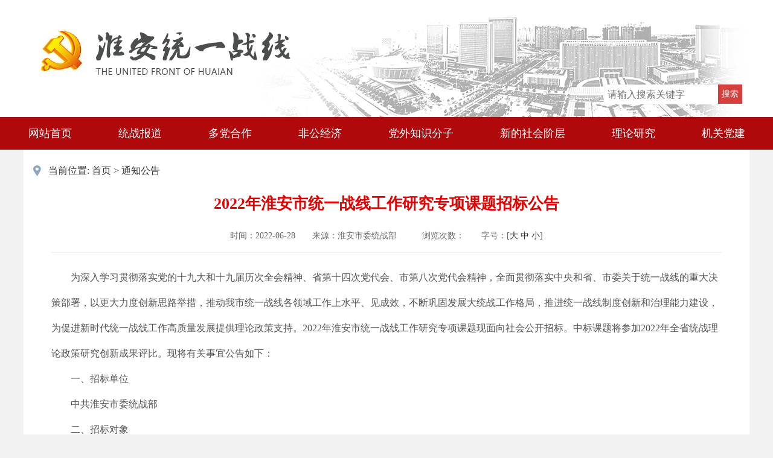

--- FILE ---
content_type: text/html; charset=utf-8
request_url: http://tzb.huaian.gov.cn/col/7078_353864/art/16540128/16564049110487ApqjQbq.html
body_size: 4816
content:
<!DOCTYPE html>
<html lang="en">
<head>
<script src='/script/CmsTool/CmsTools.js'></script>
<meta http-equiv="Content-Type" content="text/html; charset=utf-8" />
<META name="pagetype" id="pagetype" CONTENT="1">
<meta name="sitename" content="淮安市委统战部">
<meta name="keywords" content=" 通知公告" />
<meta name="description" content="2022年淮安市统一战线工作研究专项课题招标公告" />
<title>中共淮安市委统战部</title>
<link rel="stylesheet" type="text/css" href="/css/tzb.css" />
<link href="/css/lb-nr.css" rel="stylesheet" type="text/css">
<script src="/script/jquery.js" type="text/javascript"></script>
<script type="text/javascript" src="/ckplayerX1/ckplayer/ckplayer.js" charset="utf-8"></script>
<style type="text/css">#content-wrap img{max-width:920px;height:auto;}.nr-fbt{width:96%;font-size:18px;text-align:center;margin:5px auto;}</style>
</head>
<body>
<script src="/script/head.js" type="text/javascript" charset="utf-8"></script>
<div class="channel-wrap">
<div class="position">当前位置:
<a href='/index.html'>首页</a> <span class='navigate'>&gt;&nbsp;</span><a href='/col/7078_353864/index.html'>通知公告</a>
</div>
<div class="list-wrap">
<div class="right" style="width:1110px;margin: 0 30px;">
<div class="content-wrap" id="content-wrap">
<div class="cont-title">
<div class="nr-bt">2022年淮安市统一战线工作研究专项课题招标公告</div>
<div class="nr-fbt" id="nr-fbt" style="color: #e60000;"></div>
<div class="nr-time">时间：2022-06-28　　<span id="writeDept">来源：淮安市委统战部</span>　<span id="writer">作者:</span>　　浏览次数：<span id="artcount"></span>　　字号：[<a href="javascript:doZoom(18)">大</a> <a href="javascript:doZoom(16)">中</a>
<a href="javascript:doZoom(14)">小</a>]</div>
</div>
<div class="nr-zw" id="nr-zw">
<p style="text-indent: 2em; text-align: left;">为深入学习贯彻落实党的十九大和十九届历次全会精神、省第十四次党代会、市第八次党代会精神，全面贯彻落实中央和省、市委关于统一战线的重大决策部署，以更大力度创新思路举措，推动我市统一战线各领域工作上水平、见成效，不断巩固发展大统战工作格局，推进统一战线制度创新和治理能力建设，为促进新时代统一战线工作高质量发展提供理论政策支持。2022年淮安市统一战线工作研究专项课题现面向社会公开招标。中标课题将参加2022年全省统战理论政策研究创新成果评比。现将有关事宜公告如下：</p><p style="text-indent: 2em; text-align: left;">一、招标单位</p><p style="text-indent: 2em; text-align: left;">中共淮安市委统战部</p><p style="text-indent: 2em; text-align: left;">二、招标对象</p><p style="text-indent: 2em; text-align: left;">主要面向市内的党校、社科院、高校、研究机构以及全市统战系统有关单位。投标要以单位或者研究团队名义进行，多主体联合投标须确定一个责任主体。</p><p style="text-indent: 2em; text-align: left;">三、总体要求</p><p style="text-indent: 2em; text-align: left;">坚持以习近平新时代中国特色社会主义思想和党的十九大和十九届历次全会精神为指导，以习近平总书记关于加强和改进统一战线工作的重要思想为根本遵循，科学把握新时代统一战线工作的方位，认真贯彻落实《中国共产党统一战线工作条例》，中央和省、市委关于统一战线的重大决策部署，坚持实践导向、创新为魂，凸显问题意识、突出研究重点，系统谋划新时代统一战线发展，推动破解统一战线重点难点问题，着力形成问题导向鲜明、现实操作性强的统战理论政策创新研究成果，为推进新时代我市统一战线工作提供理论政策支持，为推动我市高质量发展作出贡献。</p><p style="text-indent: 2em; text-align: left;">四、选题说明和资助强度</p><p style="text-indent: 2em; text-align: left;">本次招标共发布2个招标研究选题，每个课题原则上确立1家中标单位，并由市委统战部资助2万元。如果在全省评比中获二等奖及以上表彰，再追加奖励1万元。</p><p style="text-indent: 2em; text-align: left;">五、投标资格</p><p style="text-indent: 2em; text-align: left;">要求课题申请单位须在相关领域具有较雄厚的学术资源和研究实力；能够提供开展研究的必要条件并承诺信誉保证。课题申请人须具有独立开展研究和组织开展研究的能力，能够承担实质性研究工作；具有副高及以上专业技术职称，或者具有博士学位（或具有处级以上行政职务）。</p><p style="text-indent: 2em; text-align: left;">六、投标课题要求</p><p style="text-indent: 2em; text-align: left;">1.投标课题要突出研究重点，体现有限目标，课题设计不宜过于宽泛，避免大而全。</p><p style="text-indent: 2em; text-align: left;">2.投标者要树立实践导向、问题导向、目标导向，着眼于取得务实管用的成果，在框架设计、研究思路、主要内容、基本观点、研究方法等方面，体现创新思想、独到见解。</p><p style="text-indent: 2em; text-align: left;">3.《投标书》上的签章须征得本人同意，否则视为违规申报。</p><p style="text-indent: 2em; text-align: left;">4.课题完成时间根据实际需要，原则上为2个月。预期研究成果原则上应为研究报告（10000—15000字）。</p><p style="text-indent: 2em; text-align: left;">5.研究成果应确保质量和学术水准，要遵守国家法律法规，有利于国家统一、经济发展、民族团结、宗教和谐和社会稳定；突出淮安特点，突出应用研究和对策研究。研究成果所有权和使用权归招标单位所有。未结项课题阶段性成果不得以立项课题名义公开发表。</p><p style="text-indent: 2em; text-align: left;">七、具体事项安排</p><p style="text-indent: 2em; text-align: left;">1．申报材料:</p><p style="text-indent: 2em; text-align: left;">（1）审查合格的《申报书》（打印版）一式两份（计算机填写，责任单位盖章寄送）；</p><p style="text-indent: 2em; text-align: left;">（2）每项《课题论证活页》的电子文本1份（word格式，发送至邮箱）；</p><p style="text-indent: 2em; text-align: left;">（3）投标材料汇总电子清单1份（excel格式）。</p><p style="text-indent: 2em; text-align: left;">申报材料不得出现任何违反法律及涉密的内容，申请人需对申报材料的真实性和合法性负责。</p><p style="text-indent: 2em; text-align: left;">2．申报日期：2022年6月28日—7月8日，逾期不予受理。</p><p style="text-indent: 2em; text-align: left;">3．相关程序：招标单位对《课题论证活页》进行审核，并组织专家进行评审，确定建议中标课题。建议中标课题报经市委统战部审批后，下达立项通知书。</p><p style="text-indent: 2em; text-align: left;">4．通讯地址：淮安市翔宇南道1号行政中心南楼1230室，中共淮安市委统战部办公室，邮编：223001。</p><p style="text-indent: 2em; text-align: left;">联系人：孙高歌</p><p style="text-indent: 2em; text-align: left;">电　话：（0517）83934495。</p><p style="text-indent: 2em; text-align: left;">电子邮箱：1134464937@qq.com</p><p style="text-indent: 2em; text-align: left;">附件：</p><p style="text-align: left;">&nbsp; &nbsp; &nbsp;<img style="vertical-align: middle; margin-right: 2px;width:15px;height:15px;" src="http://cms.huaian.gov.cn/cmsweb/lib/ueditor/1.4.3.3/dialogs/attachment/fileTypeImages/icon_xls.gif"/><a id="ueditorFile_2c94938f818fe5020181a966cf324778" href="/upload/2022-06/12fadece-c75c-4d7f-847b-414ab5ecd104.xlsx" title="附件1：2022年淮安市统一战线工作研究专项课题选题说明.xlsx" style="text-indent: 2em; font-size: 12px; color: rgb(0, 102, 204);">附件1：2022年淮安市统一战线工作研究专项课题选题说明.xlsx</a></p><p style="line-height: 16px;">&nbsp; &nbsp; &nbsp;<img style="vertical-align: middle; margin-right: 2px;width:15px;height:15px;" src="http://cms.huaian.gov.cn/cmsweb/lib/ueditor/1.4.3.3/dialogs/attachment/fileTypeImages/icon_doc.gif"/><a style="font-size:12px; color:#0066cc;" id="ueditorFile_2c94938f818fe5020181a967d58c477c" href="/upload/2022-06/4db8f884-a054-441a-b41f-caed817b4d6f.doc" title="附件2：2022年淮安市统一战线工作研究专项课题申报书.doc">附件2：2022年淮安市统一战线工作研究专项课题申报书.doc</a></p><p style="text-align: left;">&nbsp; &nbsp; &nbsp;<img style="vertical-align: middle; margin-right: 2px;width:15px;height:15px;" src="http://cms.huaian.gov.cn/cmsweb/lib/ueditor/1.4.3.3/dialogs/attachment/fileTypeImages/icon_doc.gif"/><a id="ueditorFile_2c94938f818fe5020181a966cf374779" href="/upload/2022-06/848b2655-23ef-4971-b061-49ff9c47e8df.doc" title="附件3：淮安市统一战线工作研究专项课题论证活页.doc" style="text-indent: 2em; font-size: 12px; color: rgb(0, 102, 204);">附件3：淮安市统一战线工作研究专项课题论证活页.doc</a></p><p style="text-align: left;">&nbsp; &nbsp; &nbsp;<img style="vertical-align: middle; margin-right: 2px;width:15px;height:15px;" src="http://cms.huaian.gov.cn/cmsweb/lib/ueditor/1.4.3.3/dialogs/attachment/fileTypeImages/icon_doc.gif"/><a id="ueditorFile_2c94938f818fe5020181a966cf6c477a" href="/upload/2022-06/5c5d0e17-71e1-4619-82d5-2ecdee332b11.doc" title="附件4：申报数据表.doc" style="text-indent: 2em; font-size: 12px; color: rgb(0, 102, 204);">附件4：申报数据表.doc</a></p><p style="text-align: left;"><br/></p><p style="text-indent: 2em; text-align: right;">中共淮安市委统战部&nbsp;&nbsp;</p><p style="text-indent: 2em; text-align: right;">2022年6月28日</p>
</div>
</div>
<div style="width:1110px; height:50px;">
<div class="close" style="float:right; padding-top:10px;">
<p style="text-align:center;">【<a href="javascript:scroll(0,0);">返回顶部</a>】【<a href="javascript:window.close() ;">关闭窗口</a>】</p>
</div>
<div class="sharecode" style="float:left">
<div class="bdsharebuttonbox">
<a href="#" class="bds_more" data-cmd="more"></a>
<a href="#" class="bds_weixin" data-cmd="weixin" title="分享到微信"></a>
<a href="#" class="bds_tsina" data-cmd="tsina" title="分享到新浪微博"></a>
<a href="#" class="bds_qzone" data-cmd="qzone" title="分享到QQ空间"></a>
<a href="#" class="bds_sqq" data-cmd="sqq" title="分享到QQ好友"></a>
<a href="#" class="bds_copy" data-cmd="copy" title="分享到复制网址"></a>
<a href="#" class="bds_print" data-cmd="print" title="分享到打印"></a>
</div>
<script>window._bd_share_config ={"common":{"bdSnsKey":{},"bdText":"","bdMini":"2","bdMiniList":false,"bdPic":"","bdStyle":"0","bdSize":"32"
},"share":{}
};with(document) 0[(getElementsByTagName('head')[0] ||body).appendChild(createElement('script')).src ='https://bdimg.share.baidu.com/static/api/js/share.js?v=89860593.js?cdnversion=' + ~(-new Date() / 36e5)];</script>
</div>
</div>
</div>
</div>
</div>
<script>function doZoom(size) {element =document.getElementById('nr-zw');zoom(element,size);}
var zoom =function(element,size) {element.style.fontSize =size + 'px';var elements =element.childNodes;if (elements.length ==0) return;for (var i =0;i < elements.length;i++) {if (elements[i].nodeName =="#text") continue;zoom(elements[i],size);}
}
</script>
<script>$(document).ready(function() {if ($("span#writer").text().length < 5) {$("span#writer").remove();}
})
$(document).ready(function() {if ($("span#writeDept").text().length < 5) {$("span#writeDept").remove();}
})
$(document).ready(function() {if ($("#nr-fbt").text().length < 1) {$("#nr-fbt").remove();}
})
</script>
<script src="/script/foot.js" type="text/javascript" charset="utf-8"></script>
</body>
</html>
<!-- sproxy3 Mon, 12 Jan 2026 19:11:05 GMT -->


--- FILE ---
content_type: text/css
request_url: http://tzb.huaian.gov.cn/css/tzb.css
body_size: 3517
content:
body,ol,ul,h1,h2,h3,h4,h5,h6,p,th,td,dl,dd,form,fieldset,legend,input,textarea,select{margin:0;padding:0}
body{ font-family: "微软雅黑";font-size: 16px; color:#333333;background: #f2f2f2;}
a{color:#333333; text-decoration: none;}
a:hover{color:#d73f3c; text-decoration:none;}
ul{margin: 0;padding: 0;}
li{list-style-image: none;list-style-type :none;}
img{border: 0;}
.left{float: left;}
.right{float: right;}
.nav_text a{color: #FFFFFF;}

.banner_box {width: 100%;height: 194px;background: #ffffff;}
.banner_box .banner {width: 1200px;height: 194px;margin: 0 auto;background: url(../images/banner.jpg);}
.nav_box {width: 100%;height: 54px;background: #af090b;}
.nav_box a:hover{text-decoration:underline}
.nav_text {width: 1200px;height: 54px;line-height: 54px;text-align: center;font-size: 18px;margin: 0 auto;}
.box{width: 1160px;background: #FFFFFF;border: 20px solid #FFFFFF;border-bottom: none;margin: 0 auto;overflow: hidden;}
.height1{text-align: center;}
.height2{height: 384px;}
.height3{height: 220px;}
.box1{width: 1160px; background: #ffffff; border-left: 20px solid #ffffff; border-right: 20px solid #ffffff;margin:0 auto; height:110px;}
.height4{height: 204px;}
.height5{height: 761px;}
.height6{height: 200px;}
.height7{height: 198px;}
.height8{height: 498px;}
.height9{height: 213px;}
.height10{height: 180px;margin-top: 20px;}
/* .height5{height: 418px;}
.height6{height: 325px;}
.height7{height: 200px;}
.height8{height: 198px;}
.height9{height: 498px;}
.height10{height: 263px;} */

.tzyw{width: 542px;height: 384px;float: right;}
.tzyw-h{width: 542px;height: 46px;background: #f2f2f2;margin-bottom: 13px;}
.tzyw-h-left{width: 150px;height: 46px;float: left;background: #d73f3c;color: #FFFFFF;font-size: 20px;line-height: 46px;text-align: center;}
.tzyw-more{width: 62px;height: 46px;float: right;color: #9e9e9e;font-size: 14px;line-height: 46px;text-align: center;}
.more{width: 62px;height: 33px;float: right;color: #9e9e9e;font-size: 14px;line-height: 33px;text-align: center;}
.tzyw-w{width:542px;height:338px;}
.time{float: right;}
.box li{width: 96%;line-height: 40px;text-align: left;margin: 0 auto;}
.rwfc-box ul li {width:222px; height: 153px; float: left; list-style: none; padding-right:10px;}
/* .list-lb li{width:244px;height:153px;margin:0px;float: left;margin-right: 10px;} */
.lm1-box{width: 567px;height: 220px;}

.btk{width:100%;height:35px;margin-bottom: 13px;background-color: #F5F5DC; background: url(../images/gray.jpg) repeat-x bottom;}
.btk .text{padding:0 10px;height:33px;text-align: center;font-size: 20px;border-bottom:2px solid #d85959;float: left;}
.banner1{width: 769px;height: 110px;float: left;}
.jggl{width: 366px;height: 110px;float: right;}
.jggl-left{width: 58px;height:110px;background: #5187ab;float: left;}
.jggl-wz{width: 20px;color: #FFFFFF;font-size: 18px;margin: 0 auto;line-height:24px;height: 110px;padding-top: 6px;}
.jggl-right{width:308px;height:110px;background: #f6f6f6;float: right;}
.jggl-box{width:288px;height:96px;margin: 7px auto;margin-top:9px;margin-left: 16px;}
.jggl-a{width: 142px;height: 44px;float: left;margin:0 auto;text-align: center;line-height: 44px;}
.xuxian-bottom{border-bottom:1px dashed #9E9E9E;}
.xuxian-right{border-right:1px dashed #9E9E9E;}
.xuxian-top{border-top:1px dashed #9E9E9E;}
.xuxian-left{border-left:1px dashed #9E9E9E;}
.xuxian-t-r{border-top:1px dashed #9E9E9E;border-right:1px dashed #9E9E9E;}
.lm2-box{width: 366px;height: 199px;float: left;}
.juli-right{margin-right: 31px;}
.juli-top{padding-top: 20px;}
.juli-smalltop{margin-top:15px}
.juli-right-smalltop{margin-right: 31px;margin-top:15px ;}
.juli-right-top{margin-right: 31px;margin-top:20px ;}
.height5-left{width: 794px;height: 761px;float: left;}
.height5-right{width: 366px;height: 761px;float: left;}
.tzgg{height: 398px;background-color: #f4f4f4;margin-top: 28px;}
.tzgg li{margin-left:20px;}
.ld{height: 84px;}
.ldxx{width:366px;height: 84px;background-color: #5087aa;line-height: 84px;margin: o auto;font-size: 24px;color: #FFFFFF;text-align: center;}
.dcwj{width:181px;height: 84px;background-color: #37aab4;line-height: 84px;margin: o auto;font-size: 20px;color: #FFFFFF;text-align: center;}
.jj,.sh{height: 100px;}
.rwfc{width: 1160px;height: 198px;}
.tzsh{width: 367px;height: 198px;}
.tzgg-h{width: 366px;height: 46px;background: #f2f2f2;margin-bottom: 13px;background: url(../images/gray.jpg) repeat-x bottom;}
.tzgg-h-left{width: 150px;height: 46px;float: left;background: #d73f3c;color: #FFFFFF;font-size: 20px;line-height: 46px;text-align: center;}
.tzgg-more{width: 62px;height: 46px;float: right;color: #999999;font-size: 14px;line-height: 46px;text-align: center;}
.rwfc-box{width: 1160px; height: 153px; position: relative; overflow: hidden;}
.rwfc-box ul { width: 1160px; height: 153px; position: relative; }
.rwfc-tu{width: 222px;height: 153px;position: relative;float: left;}
.rwfc-juli{margin-right: 0px;}
.rwfc-tu .wz{width: 222px;height: 32px;line-height: 32px;background: url(../images/toumin.png) repeat-x !important;position: absolute;z-index: 8;bottom: 0;text-align: center;color: #ffffff;}
.tzsh-tu{width: 366px;height: 153px;position: relative;float: left;}
.tzsh-tu .wz{width: 366px;height: 32px;line-height: 32px;background: url(../images/toumin.png) repeat-x !important;position: absolute;z-index:5;bottom: 0;text-align: center;color: #ffffff;}
.jjjc-wz{width:1144px;height:170px;margin: 0 auto;line-height: 30px;}
.foot-box{width: 1162px;height: 133px;border-top: #ad080c 9px solid;margin-top:31px ;}
.xiala-box{width: 1162px;height: 35px;margin-top: 24px;}
.xiala-box select{height: 33px;line-height: 23px;width: 266px;margin: 0 55px;font-size: 15px;color:#636363;padding:5px 0;}

.foot-box .wz{width: 1162px;height: 68px;margin-top: 24px;line-height: 30px;}
.bqsy-box{width: 1200px;height: 122px;margin: 0 auto;border-top: #999999 1px solid;background: #ffffff;}
.bqsy-box .wz{width: 638px;height: 70px;padding-right: 100px;float: right;line-height: 30px;margin-top:33px ;}
.bqsy-box img{vertical-align: middle;padding-left: 340px;float: left;margin-top:25px ;}

#list-img li{width:244px;height:153px;margin:0px;float: left;margin:30px 24.25px;}
.img-title{    height: 42px;
    line-height: 42px;
    color: #fff;
    font-size: 18px;
    padding-left: 20px;
    background-color: #d73f3c;
    margin-bottom: 4px;
	}
.ewm{background: #fff;
    width: 105px;
    position: fixed;
    top: 280px;
	font-size: 14px;
	text-align:center;
	right:0;
	z-index: 10;
    }
/*统战揽胜*/
#rangerover{height:470px;/*border-bottom:4px solid rgb(155,212,217);*/ overflow:hidden;}
#rangerover .uni-title{line-height:60px;height:54px;border-bottom:2px solid rgb(204,204,204);position: relative;}
#rangerover .uni-title .flag{height:54px;}
#rangerover .photolist {margin-top:0px;position: relative;height:454px;width:1164px;}
#rangerover .photoone{width:575px;height:270px;position: absolute;overflow: hidden;}
#rangerover .photoone img{width:100%;height:100%;}
#rangerover .photoone .cover{color:#FFFFFF;font-size:14px;padding-left:10px;background-color:rgba(0,0,0,0.6);position: absolute;bottom:-60px;left:0;width:100%;height:60px;overflow: hidden;}
#rangerover .photoone .photo-title{font-weight:bold;overflow: hidden;height:30px;width:100%;line-height:40px;}
#rangerover .photoone .photo-summery{width:100%;height:20px;overflow: hidden;line-height:20px;}
#rangerover .photoone .photo-summery a{color:#FFFFFF;}
#rangerover .phototwo{width:282px;height:170px;position: absolute;overflow: hidden;}
#rangerover .phototwo img{width:100%;height:100%;}
#rangerover .phototwo .cover{color:#FFFFFF;font-size:14px;padding-left:10px;background-color:rgba(0,0,0,0.6);position: absolute;width:282px;height:170px;overflow: hidden;}
#rangerover .phototwo .photo-title{font-weight:bold;overflow: hidden;height:40px;width:100%;line-height:40px;}
#rangerover .phototwo .photo-summery{width:100%;height:150px;overflow: hidden;line-height:25px;}
#rangerover .phototwo .photo-summery a{color:#FFFFFF;}
#rangerover .photo1{top:0;left:0;}
#rangerover .photo2{top:0;left:585px;}
#rangerover .photo3{top:0;right:0;}
#rangerover .photo4{bottom:0;left:0px;}
#rangerover .photo5{bottom:0;left:295px;}
#rangerover .photo6{bottom:0;left:587px;}
#rangerover .photo2 .cover{top:-200px;left:-242.5px;}
#rangerover .photo3 .cover{top:0;left:-292px;}
#rangerover .photo4 .cover{top:200px;left:-242.5px;}
#rangerover .photo5 .cover{bottom:200px;left:0px;}





/* 搜索 */
.banner .sousuo {
				width: 240px;
				padding-top: 140px;
				height: auto;
				float: right;
			}

			.banner .srk {
				width: 182px;
				height: 31px;
				padding-left: 5px;
				float: left;
				background: #fff;
				border: #f4f4f4 1px solid;
			}

			.banner .ssk {
				width: 180px;
				height: 31px;
				font-size: 16px;
				line-height: 31px;
				outline: none;
				margin: 0px;
				padding: 0px;
				border-top-style: none;
				border-right-style: none;
				border-bottom-style: none;
				border-left-style: none;
			}

			.banner .ssbtn {
				width: 40px;
				height: 32px;

				float: left;
			}

			 .banner .scrh_btn {
				width: 40px;
				height: 32px;
				border: 0;
				color: #fff;
				font-size: 14px;
				background: #d73f3c;
				cursor: pointer;
			}
















/* body,ol,ul,h1,h2,h3,h4,h5,h6,p,th,td,dl,dd,form,fieldset,legend,input,textarea,select{margin:0;padding:0}
body{font:16px "Microsoft Yahei";-webkit-text-size-adjust:100%; background: url(../images/bj.jpg) no-repeat top center fixed;}
a{color:#333;text-decoration:none}
a:hover{color:#cf0000;text-decoration:none;}
em{font-style:normal}
li{list-style:none}
img{border:0;vertical-align:middle}
table{border-collapse:collapse;border-spacing:0}
p{word-wrap:break-word} */

/*head*/
/* .head {height: 132px; background: url(../images/head-01.gif) repeat-x;}
.head-top {height: 28px; width:1300px; margin:0 auto; font-size: 14px; color:#fff;}
.head-top-l {height: 28px; float: left; line-height: 28px;}
.head-top-r {height: 28px; float: right; line-height: 28px;}
.head-top-r a  { color:#fff;}
.head-top-r a:hover  { text-decoration: underline;}
.logo {width:204px;height: 233px; position: absolute; top:67px; left:0px;} */

/*nav-logo none*/
/* @media (max-width: 1720px) {
    .logo {display: none;}
} */

/*nav*/
/* .nav {width:1300px; height: 155px; background: #fff; margin: 0 auto;}
.nav-l {width:213px; height: 155px; float: left; background: url(../images/logo-02.gif) no-repeat;}
.nav-r {width:1028px; height: 109px; float: left; padding-top:25px;}
.nav-r-h1 {width:1028px; height: 53px; border-bottom: 2px solid #3a495b;}
.nav-r-h1-l {float: left; font-size: 40px; color:#db1a1a; font-weight: bold; list-style: 53px;}
.nav-r-h1-r {float: right;}
.nav-r-h2  {width:1028px; height: 54px;}
.nav-r-h2-l {width:580px; float: left;}
.nav-r-h2-l ul li {width:93px; float: left; color:#555; font-size: 20px;  line-height: 68px; height: 54px;}
.nav-r-h2-r {float: right; height: 40px;width:330px; padding-top:15px;}
.nav-r-h2-r .inp input {float: left; width:250px; height: 40px; border:none; background: #f3f3f3; padding-left: 10px; font-size: 16px; color:#555;outline:none;}
.nav-r-h2-r .inp-ss {float: left;} */





/*footer*/
/* .footer {height: 342px;background: #fff; margin-top:25px;overflow:hidden;}
.foot-c {width:1190px; height: 290px; margin:12px auto 0 auto; background: #f8f8f8; padding:20px 55px 20px 55px; position: relative;}
.foot-c .img1 {position: absolute; }
.foot-nav {text-align: center; width:1190px; font-size: 18px; color:#555; height: 134px; border-bottom:1px solid #333;}
.yqlj {height: 62px; border-bottom:1px solid #333;}
.yqlj-l {height: 62px; line-height: 62px; float: left; padding-right: 60px; color: #f60;}
.yqlj-c {height: 62px; line-height: 62px; float: left;}
.yqlj-r {height: 62px; line-height: 62px; float: right;}
.foot-c .bq2 {color:#555; padding:20px 0 0 75px; line-height: 35px; float: left;}
.foot-c .bq1 {float: left; padding-top:25px;}
.foot-c .bq3 {float: right; padding-top:25px;}
.yqlj-c-nr {height: 50px; background: #033a97; position: absolute; width:1190px; display: none;}
.yqlj-c-nr ul li {float: left; padding: 0 27px; line-height: 50px;}
.yqlj-c-nr ul li a {color:#fff;}
.yqlj-c-nr ul li a:hover {color:#8bd7ff} */






















--- FILE ---
content_type: text/css
request_url: http://tzb.huaian.gov.cn/css/lb-nr.css
body_size: 1127
content:
.lb-wrap {
	width: 1202px;
	background: #fff;
	height: 500px;
	margin: 0px auto 0 auto;
	overflow: hidden;
	clear: both;
}


/* body{
	background-color: #FCF7FB;
} */
/*领导之窗*/
.channel-wrap {
	overflow: hidden;
	clear: both;
	width: 1170px;
	padding: 20px 16px 50px 16px;
	background-color: #fff;
	margin: 0 auto;
}

.position {
	height: 30px;
	line-height: 30px;
	padding-left: 25px;
	margin-bottom: 15px;
	background: url(../images/list-dw.jpg) no-repeat left center;
}

.list-wrap {
	width: 100%;
	overflow: hidden;
}

/*左侧*/
.list-wrap .left {
	width: 215px;
	float: left;
}

.list-wrap .left .title {
	width: 100%;
	height: 42px;
	line-height: 42px;
	color: #fff;
	font-size: 18px;
	text-align: center;
	background-color: #d73f3c;
	margin-bottom: 4px;
}

/*手风琴样式*/
.list_dt {
	background: #f7f7f7;
	color: #333;
	width: 100%px;
	height: 40px;
	line-height: 40px;
	text-align: center;
	margin-bottom: 4px;
	cursor: pointer;
	overflow: hidden;
	text-overflow: ellipsis;
	white-space: nowrap;
	position: relative;
}

.lanmu_On {
	background: #e8e7e7;
	color: #333;
	width: 100%px;
	height: 40px;
	line-height: 40px;
	text-align: center;
	margin-bottom: 4px;
	cursor: pointer;
	overflow: hidden;
	text-overflow: ellipsis;
	white-space: nowrap;
	position: relative;
}

.list_dt:hover {
	background: #e8e7e7;
}

.list_li {
	list-style-type: none;
	text-align: center;
	color: #333;
	width: 100%;
	height: 40px;
	line-height: 40px;
	cursor: pointer;
}

.list_li:hover {
	color: #355e92;
}

/*右侧样式*/
.list-wrap {
	min-height: 500px;
}

.list-wrap .right {
	width: 927px;
	float: right;
}

.list-wrap .right .content-wrap {
	border-bottom: 1px #CCCCCC dashed;
	margin-bottom: 20px;
	padding-bottom: 10px;
	min-height: 500px;
	overflow: hidden;
}

.list-wrap .right .title {
	height: 42px;
	line-height: 42px;
	color: #fff;
	font-size: 18px;
	padding-left: 20px;
	background-color: #d73f3c;
	margin-bottom: 4px;
}

.list-wrap .list-lb {
	width: 890px;
	min-height: 500px;
	line-height: 42px;
	padding: 15px 0;
	border-bottom: 1px #CCCCCC dashed;
	margin: 0 auto;
	margin-bottom: 20px;
	overflow: hidden;
}

.list-wrap .list-lb li {
	padding-left: 15px;

}

.list-wrap .lb-time {
	color: #adadad;
	margin-right: 10px;
	float: right;
}

/*页码*/
.page-wrap {
	margin-bottom: 20px;
}

.page-wrap .page {
	height: 30px;
	line-height: 30px;
	padding: 0 15px;
	border: 1px solid #ccc;
	border-radius: 5px;
	margin-right: 10px;
	background-color: #fff;
	color: #444;
	display: block;
	float: left;
}

.page-wrap .active {
	background-color: #d73f3c;
	border: 1px solid #d73f3c;
	color: #fff;
}

/*页码颜色*/
.page-wrap .page:hover {
	background-color: #d73f3c;
	border: 1px solid #d73f3c;
	color: #fff;
}

.page-wrap .page-word {
	height: 30px;
	line-height: 30px;
	margin-right: 10px;
	float: left;
}

.page-wrap .page-word input {
	height: 28px;
	width: 50px;
	outline: none;
	line-height: 34px;
	border: 1px solid #ccc;
	border-radius: 5px;
	padding: 0 10px;
}


.list-wrap .nr-bt {
	width: 96%;
	line-height: 40px;
	font-size: 26px;
	color: #e60000;
	font-weight: bold;
	text-align: center;
	margin: 5px auto;
}

.list-wrap .nr-time {
	line-height: 55px;
	font-size: 14px;
	color: #666666;
	text-align: center;
	border-bottom: 1px solid #ededed;
	margin: 0 auto;
	margin-bottom: 20px;
}

.list-wrap .nr-zw {
	color: #555;
	line-height: 42px;
	margin: 0 auto;
}




--- FILE ---
content_type: text/css
request_url: http://tzb.huaian.gov.cn/css/share.css
body_size: 32
content:
.bds_more,.bds_sqq{display:none}

--- FILE ---
content_type: application/javascript; charset=utf-8
request_url: http://tzb.huaian.gov.cn/script/head.js
body_size: 761
content:
document.writeln("		<div class=\'banner_box\'>");
document.writeln("			<div class=\'banner\'>");
document.writeln("				<div class=\'sousuo\'>");
document.writeln("					<form action=\'/search/index.html\' method=\'get\' target=\'_blank\'>");
document.writeln("						<input type=\'hidden\' name=\'layer\' value=\'0222\'>");
document.writeln(
	"						<div class=\'srk\'><input type=\'text\' name=\'q\' class=\'ssk\' placeholder=\'请输入搜索关键字\' onkeydown=\'if(event.keyCode==13){document.getElementById(\'j_search_btn\').click();return false;};textCounter(38);\'"
);
document.writeln(
	"							 onkeyup=\'textCounter(38);\' onblur=\'if(this.value==\'\'){this.value=\'请输入搜索关键字\';}\' onfocus=\'javascript:if(this.value==\'请输入搜索关键字\')this.value=\'\';\'"
);
document.writeln("							 class=\'sstxt\' id=\'scrh_input\'></div>");
document.writeln(
	"						<div class=\'ssbtn\'><input type=\'submit\' value=\'搜索\' id=\'scrh_btn\' class=\'scrh_btn\'></div>");
document.writeln("					</form>");
document.writeln("				</div>");
document.writeln("			</div>");
document.writeln("		</div>");
document.writeln("		<div class=\'nav_box\'>");
document.writeln("			<div class=\'nav_text\'>");
document.writeln("				<a href=\'/index.html\'>网站首页</a>　　　　");
document.writeln("				<a href=\'/col/7077_384718/index.html\'>统战报道</a>　　　　");
document.writeln("				<a href=\'/col/7051_827536/index.html\'>多党合作</a>　　　　");
document.writeln("				<a href=\'/col/7067_235552/index.html\'>非公经济</a>　　　　");
document.writeln("				<a href=\'/col/7083_837877/index.html\'>党外知识分子</a>　　　　");
document.writeln("				<a href=\'/col/7098_726873/index.html\'>新的社会阶层</a>　　　　");
document.writeln("				<a href=\'/col/7087_751782/index.html\'>理论研究</a>　　　　");
document.writeln("				<a href=\'/col/8387_328243/index.html\'>机关党建</a>");
document.writeln("			</div>");
document.writeln("		</div>");


--- FILE ---
content_type: application/javascript; charset=utf-8
request_url: http://tzb.huaian.gov.cn/script/CmsTool/page.js
body_size: 2367
content:
var _maxPages=10;
var _totalPage=10;
	var _style='border:1px solid #DDD; background:#F2F2F2; display:inline-block; margin:1px; text-decoration:none; width:15px; height:15px; text-align:center; line-height:15px; color:#AAA; padding:1px;font-size:12px;';
	var _current='border:1px solid #83E7E4; background:#abcdef; margin:1px; display:inline-block;color:#27CBC7; width:15px;height:15px;text-align:center; line-height:15px;padding:1px;font-size:12px;';
	
	
function SetCookie(name,value,expire) {   
    var exp  = new Date();   
    exp.setTime(exp.getTime() + expire);   
    document.cookie = name + "="+ escape (value) + ";expires=" + exp.toGMTString();   
}   
  
function getCookie(name) {   
    var arr = document.cookie.match(new RegExp("(^| )"+name+"=([^;]*)(;|$)"));   
    if(arr != null) return unescape(arr[2]); return null;   
}   
  
function delCookie(name){   
    var exp = new Date();   
    exp.setTime(exp.getTime() - 1);   
    var cval=getCookie(name);   
    if(cval!=null) document.cookie= name + "="+cval+";expires="+exp.toGMTString();   
}   	

function gotopage(page){
	var ext = document.location.href.substring(document.location.href.lastIndexOf("."));
    //判断page==0时
    if(parseInt(page)=="0") {alert('非法的输入');return;};
	if(parseInt(page)+""=="NaN") {alert('非法的输入');return;};

	var url = getUrl();
	//alert(parseInt(page)==1);
	if(parseInt(page)>_totalPage){
		alert("没有此页");
		return;
	}

	if(parseInt(page)==1)
		window.location=url+ext;
	else if(page<=_maxPages)
		window.location=url+"_"+parseInt(page)+ext;
	else
		window.location=url+"_o_"+(_totalPage-parseInt(page)+1)+ext;
		
	
}

function getUrl(){
	var url = document.location.href.substring(0,document.location.href.lastIndexOf("."));
	var list = url.substring(url.lastIndexOf("/"));
	if(url.lastIndexOf("_o_")>0)
		url = url.substring(0,url.lastIndexOf("_o_"));
	else if(list.lastIndexOf("_")>0)
		url = url.substring(0,url.lastIndexOf("_"));
	return url;
}

function morepage(maxPage){
	_maxPages = maxPage;
	
	var c = getCookie(getUrl());
	var _total = parseInt(c.split(',')[0]);
	var _size = parseInt(c.split(',')[1]);
	var _totalPage = parseInt(c.split(',')[2]);
	

	
    //document.write("<div id='setpage'><input type='text' style='width:30px' id='_topage'/><input type='button' value='go' onclick='gotopage(_topage.value)'/></div>");
    var url = document.location.href.substring(0,document.location.href.lastIndexOf("."));
	var ext = document.location.href.substring(document.location.href.lastIndexOf("."));
	var page = parseInt(url.substring(url.lastIndexOf("_o_")+3));
	
	url = url.substring(0,url.lastIndexOf("_o_"));
    if(!_totalPage)
    	document.write("<div id='setpage'><a href='"+url+"_o_"+(parseInt(page)+1)+ext+"' style='"+_style+";width:auto;'>上一页</a>"+
    	(page>1?"<a href='"+url+"_o_"+(parseInt(page)-1)+ext+"' style='"+_style+";width:auto;'>下一页</a>":"")+"</div>");	
    else{
    	var cpage = _totalPage-page+1;
    	setpage(cpage,_total,_size,maxPage);
    }
}

function setpage1(page,total,size,maxPage) 
{ 
	
	_maxPages = maxPage;
	
	var outstr = "";
	
/*	
    if(page>1){
    	outstr = outstr + "<a href='javascript:gotopage("+(page-1)+")' style='"+_style+";width:auto;' onclick='gotopage("+(page-1)+")'>上一页</a>"; 
    }
	    
	    if(page<_totalPage){
	    	outstr = outstr + "<a href='javascript:gotopage("+(page+1)+")' style='"+_style+";width:auto;' onclick='gotopage("+(page+1)+")'>下一页</a>"; 
	    }
*/	
	_totalPage = Math.ceil(total/size);
	
	var url = getUrl();
	delCookie(url);
	SetCookie(url,_totalPage,1000*60*24);
	
	var split = 10;
	
	if(_totalPage<=split){
	    for (count=1;count<=_totalPage;count++) 
	    {    if(count!=page) 
	        { 
	            outstr = outstr + "<a href='javascript:gotopage("+count+")'' style='"+_style+"' onclick='gotopage("+count+")'>"+count+"</a>"; 
	        }else{ 
	            outstr = outstr + "<span style='"+_current+"'>"+count+"</span>"; 
	        } 
	    }

    }
    
    if(_totalPage>split){        //总页数大于十页 
        if(parseInt((page-1)/split) == 0) 
        {             
            for (count=1;count<=split;count++) 
            {    if(count!=page) 
                { 
                    outstr = outstr + "<a href='javascript:gotopage("+count+")' style='"+_style+"' onclick='gotopage("+count+")'>"+count+"</a>"; 
                }else{ 
                    outstr = outstr + "<span  style='"+_current+"'>"+count+"</span>"; 
                } 
            } 
            outstr = outstr + "<a href='javascript:gotopage("+count+")' style='"+_style+";width:auto' onclick='gotopage("+count+")'>下一页</a>"; 
        } 
        else if(parseInt((page-1)/split) == parseInt(_totalPage/split)) 
        {     
            outstr = outstr + "<a href='javascript:gotopage("+(parseInt((page-1)/split)*split)+")' style='"+_style+";width:auto' onclick='gotopage("+(parseInt((page-1)/split)*split)+")'>上一页</a>"; 
            for (count=parseInt(_totalPage/split)*split+1;count<=_totalPage;count++) 
            {    if(count!=page) 
                { 
                    outstr = outstr + "<a href='javascript:gotopage("+count+")' style='"+_style+"' onclick='gotopage("+count+")'>"+count+"</a>"; 
                }else{ 
                    outstr = outstr + "<span style='"+_current+"'>"+count+"</span>"; 
                } 
            } 
        } 
        else 
        {     
            outstr = outstr + "<a href='javascript:gotopage("+(parseInt((page-1)/split)*split)+")' style='"+_style+";width:auto' onclick='gotopage("+(parseInt((page-1)/split)*split)+")'>上一页</a>"; 
            for (count=parseInt((page-1)/split)*split+1;count<=parseInt((page-1)/split)*split+split;count++) 
            {         
                if(count!=page) 
                { 
                    outstr = outstr + "<a href='javascript:gotopage("+count+")' style='"+_style+"' onclick='gotopage("+count+")'>"+count+"</a>"; 
                }else{ 
                    outstr = outstr + "<span style='"+_current+"'>"+count+"</span>"; 
                } 
            } 
            outstr = outstr + "<a href='javascript:gotopage("+count+")' style='"+_style+";width:auto' onclick='gotopage("+count+")'>下一页</a>"; 
        } 
    }     
  
    //alert(outstr);
    document.write("<div id='setpage'><span id='info'>共"+_totalPage+"页|第"+page+"页<\/span>" + outstr + "<input type='text' style='width:30px' id='_topage'/><input type='button' value='go' onclick='gotopage(_topage.value)'/></div>"); 
    outstr = ""; 
} 


function setpage(page,total,size,maxPage) 
{ 
	
	_maxPages = maxPage;
	
	var outstr = "";
	
/*	
    if(page>1){
    	outstr = outstr + "<a href='javascript:void(0)' style='"+_style+";width:auto;' onclick='gotopage("+(page-1)+")'>上一页</a>"; 
    }
	    
	    if(page<_totalPage){
	    	outstr = outstr + "<a href='javascript:void(0)' style='"+_style+";width:auto;' onclick='gotopage("+(page+1)+")'>下一页</a>"; 
	    }
*/	
	_totalPage = Math.ceil(total/size);
	
	var url = getUrl();
	delCookie(url);
	SetCookie(url,total+","+size+","+_totalPage,1000*60*60*24);

	
	if(page == 1){
		outstr = outstr + "[首页] "; 
		outstr = outstr + "[上页]"; 
	}else{
		outstr = outstr + " [<a href='javascript:gotopage(1)' onclick='gotopage(1)'>首页</a>] "; 
		outstr = outstr + " [<a href='javascript:gotopage("+(page-1)+")' onclick='gotopage("+(page-1)+")'>上页</a>]"; 
	}
	if(page!=_totalPage){
		outstr = outstr + " [<a href='javascript:gotopage("+(page+1)+")' onclick='gotopage("+(page+1)+")'>下页</a>]"; 	
		outstr = outstr + " [<a href='javascript:gotopage("+_totalPage+")' onclick='gotopage("+_totalPage+")'>尾页</a>] "; 
	}else{
		outstr = outstr + " [下页] "; 
		outstr = outstr + " [尾页]"; 
	}
	
	document.write("<div id='setpage'>" + outstr + " <span id='info'>页次:"+page+"/"+_totalPage+"页 共"+total+"条记录 跳转到</span><input type='text' class='page_input' id='_topage'/><input type='button' value='跳转' onclick='gotopage(_topage.value)'/></div>");
    //alert(outstr);
    //document.write("<div id='setpage'><span id='info'>共"+_totalPage+"页|第"+page+"页<\/span>" + outstr + "<input type='text' style='width:30px' id='_topage'/><input type='button' value='go' onclick='gotopage(_topage.value)'/></div>"); 
    outstr = ""; 
} 


//增加动态查询按钮
function nsetpage(page,total,size,maxPage,more,layer) { 
	_maxPages = maxPage;
	
	var outstr = "";
	
	_totalPage = Math.ceil(total/size);
	
	var url = getUrl();
	delCookie(url);
	SetCookie(url,total+","+size+","+_totalPage,1000*60*60*24);
	
	if(page == 1){
		outstr = outstr + "[首页] ";
		outstr = outstr + "[上页]";
	}else{
		outstr = outstr + " [<a href='javascript:gotopage(1)' onclick='gotopage(1)'>首页</a>] "; 
		outstr = outstr + " [<a href='javascript:gotopage("+(page-1)+")' onclick='gotopage("+(page-1)+")'>上页</a>]"; 
	}
	if(page!=_totalPage){
		outstr = outstr + " [<a href='javascript:gotopage("+(page+1)+")' onclick='gotopage("+(page+1)+")'>下页</a>]"; 	
		outstr = outstr + " [<a href='javascript:gotopage("+_totalPage+")' onclick='gotopage("+_totalPage+")'>尾页</a>] "; 
	}else{
		outstr = outstr + " [下页] "; 
		outstr = outstr + " [尾页]"; 
	}
	if(more==true){
		document.write("<div id='setpage'>" + outstr + " <span id='info'>页次:"+page+"/"+_totalPage+"页 共"+total+"条记录 跳转到</span><input type='text' class='page_input' id='_topage'/><input type='button' value='跳转' onclick='gotopage(_topage.value)'/>  <a target='_blank' href='/olist.html?layer="+layer+"&size="+size+"&page="+(maxPage+1)+"'>更多数据</a> </div>");
	}else{
		document.write("<div id='setpage'>" + outstr + " <span id='info'>页次:"+page+"/"+_totalPage+"页 共"+total+"条记录 跳转到</span><input type='text' class='page_input' id='_topage'/><input type='button' value='跳转' onclick='gotopage(_topage.value)'/></div>");
	}
  outstr = ""; 
} 

//手机版分页
function setpage_wap(page,total,size,maxPage) 
{ 
	
	_maxPages = maxPage;
	var outstr = "";
	_totalPage = Math.ceil(total/size);
	var url = getUrl();
	delCookie(url);
	SetCookie(url,total+","+size+","+_totalPage,1000*60*60*24);

	if(page == 1){
		outstr = outstr + "[首页] "; 
		outstr = outstr + "[上页]"; 
	}else{
		outstr = outstr + " [<a href='javascript:gotopage(1)' onclick='gotopage(1)'>首页</a>] "; 
		outstr = outstr + " [<a href='javascript:gotopage("+(page-1)+")' onclick='gotopage("+(page-1)+")'>上页</a>]"; 
	}
	if(page!=_totalPage){
		outstr = outstr + " [<a href='javascript:gotopage("+(page+1)+")' onclick='gotopage("+(page+1)+")'>下页</a>]"; 	
		outstr = outstr + " [<a href='javascript:gotopage("+_totalPage+")' onclick='gotopage("+_totalPage+")'>尾页</a>] "; 
	}else{
		outstr = outstr + " [下页] "; 
		outstr = outstr + " [尾页]"; 
	}
	
	document.write("<div id='setpage'>" + outstr + "</div>");
    outstr = ""; 
} 

--- FILE ---
content_type: application/javascript; charset=utf-8
request_url: http://tzb.huaian.gov.cn/script/CmsTool/CmsTools.js
body_size: 424
content:
//动态载入脚本
function _loadScript(src,callback){
	var script = document.createElement("script");
	script.type = "text/javascript";
	script.src = src;
	if(callback){
		script.onload = script.onreadystatechange = function () {
			if (script.readyState && script.readyState != "loaded" && script.readyState != "complete") {
				return;
			}
			script.onreadystatechange = script.onload = null;
			callback();
		};
	}
	document.getElementsByTagName("head")[0].appendChild(script);
}


document.write("<script src='/script/CmsTool/Base64.js'></script>");
document.write("<script src='/script/CmsTool/page.js'></script>");
document.write("<script src='/script/CmsTool/contentPage.js'></script>");
document.writeln("<link type=\"text/css\" href=\"/css/share.css\" rel=\"stylesheet\" />");

--- FILE ---
content_type: application/javascript; charset=utf-8
request_url: http://tzb.huaian.gov.cn/script/CmsTool/contentPage.js
body_size: 617
content:
	var pageContent;
	function contentPage(id,p){
		var content = document.getElementById(id);

		
		if(!pageContent){
			var c = content.innerHTML;
			pageContent = new Array();
			var con = nextPage(c);
			while(con!=null){
				pageContent[pageContent.length]=con[0];
				c = con[1];
				con = nextPage(c);
			}

				pageContent[pageContent.length]=c;

		}
		content.innerHTML = "";
		if(p==0){
			for(i=0;i<pageContent.length;i++)
				content.innerHTML+=pageContent[i];
		}else
			content.innerHTML=pageContent[p-1];
		content.style.display="";
		
		if(pageContent.length>1){
			pagenav = "<div class='pagenav'> <a href='javascript:contentPage(\""+id+"\",0)'>全部</a> ";
			for(i=0;i<pageContent.length;i++)
				pagenav+=" <a href='javascript:contentPage(\""+id+"\","+(i+1)+")'>"+(i+1)+"</a> ";
			pagenav+="</div>";
			content.innerHTML+=pagenav;
		}
	}
	
	function nextPage(content){

		var i = -1;
		if(navigator.userAgent.indexOf("MSIE")>0)
			var spl = '<div style="page-break-after: always"><span style="display: none">&nbsp;</span></div>';
		else
			var spl = '<div style="page-break-after: always;"><span style="display: none;">&nbsp;</span></div>';
		var c = new Array();
		i = content.toLowerCase().indexOf(spl);
		if(i<0)
			return null;
		c[0] = content.substring(0,i);
		c[1] = content.substring(i+spl.length);
		return c;
	}

--- FILE ---
content_type: application/javascript; charset=utf-8
request_url: http://tzb.huaian.gov.cn/script/foot.js
body_size: 416
content:
document.writeln("<div class=\'bqsy-box\'>");
document.writeln("			<a href=\'//bszs.conac.cn/sitename?method=show&id=09D70F144C9D512FE053012819AC3368\' target=\'_blank\'>");
document.writeln("				<img src=\'/images/dzjg.png\'>");
document.writeln("			</a>");
document.writeln("			<div class=\'wz\'>");
document.writeln("				版权所有：中共淮安市委统战部　备案号: <a href=\'http://beian.miit.gov.cn/\' target=\'_blank\'>苏ICP备2024130977号</a></br>");
document.writeln("				建议使用显示屏为1366*768分辨率以上　");
document.writeln("			</div>");         
document.writeln("");
document.writeln("		</div>");
